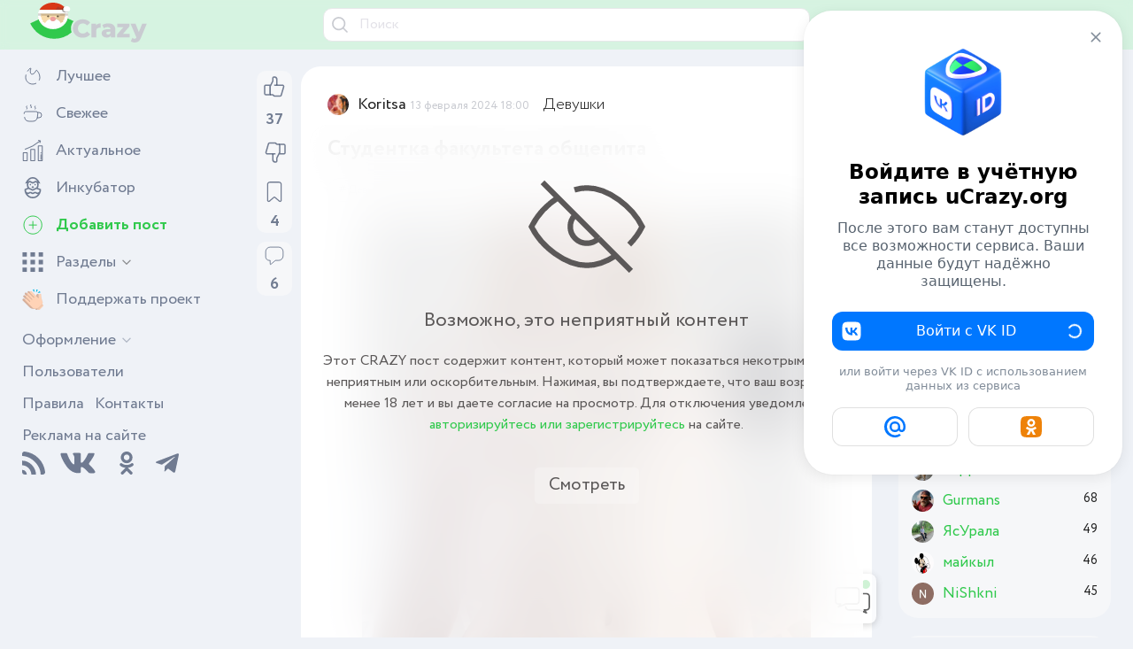

--- FILE ---
content_type: text/html; charset=utf-8
request_url: https://girls.ucrazy.org/1695583051-studentka-fakulteta-obschepita.html?utm_source=related
body_size: 14023
content:
<!DOCTYPE html><html><head><meta http-equiv="X-UA-Compatible" content="IE=edge"><meta name="viewport" content="initial-scale=1.0, width=device-width"><meta name="HandheldFriendly" content="True"><title>Студентка факультета общепита⁠⁠ | girls.uCrazy.org</title><meta name="charset" content="utf-8"><meta name="title" content="Студентка факультета общепита⁠⁠ | girls.uCrazy.org"><meta name="description" content=""><meta name="keywords" content=""><meta name="news_keywords" content="Девушки, 18+, Эротика, Попа, Бедра"><link rel="canonical" href="https://ucrazy.org/girls/1695583051-studentka-fakulteta-obschepita.html"><link rel="alternate" type="application/rss+xml" title="girls.uCrazy.org RSS" href="https://ucrazy.org/rss.xml"><link rel="search" type="application/opensearchdescription+xml" title="girls.uCrazy.org" href="https://ucrazy.org/index.php?do=opensearch"><link rel="preconnect" href="https://ucrazy.org/" fetchpriority="high"><meta property="twitter:title" content="Студентка факультета общепита⁠⁠ | girls.uCrazy.org"><meta property="twitter:description" content=""><meta property="twitter:url" content="https://ucrazy.org/girls/1695583051-studentka-fakulteta-obschepita.html"><meta property="twitter:card" content="summary_large_image"><meta property="twitter:image" content="https://i.ucrazy.org/files/pics/2024.02/photo-17078376945.webp"><meta property="twitter:description" content=""><meta property="og:type" content="article"><meta property="og:site_name" content="girls.uCrazy.org"><meta property="og:title" content="Студентка факультета общепита⁠⁠"><meta property="og:description" content=""><meta property="og:url" content="https://ucrazy.org/girls/1695583051-studentka-fakulteta-obschepita.html"><meta property="og:image" content="https://i.ucrazy.org/files/pics/2024.02/photo-17078376945.webp"><meta property="og:description" content=""><script src="/min/main/?v=c8r5h"></script><script src="/min/?f=files/assets/jsx/jqueryui3.js,files/assets/jsx/uc_engine.js,files/assets/fancybox/fancybox.js&amp;v=c8r5h" defer></script><script type="application/ld+json">{"@context":"https://schema.org","@graph":[{"@type":"Article","@context":"https://schema.org/","publisher":{"@type":"Organization","name":"uCrazy.org","logo":{"@type":"ImageObject","url":"https://i.ucrazy.org/files/assets/favicons/DEFAULT/icon.svg"}},"name":"Студентка факультета общепита⁠⁠","headline":"Студентка факультета общепита⁠⁠","mainEntityOfPage":{"@type":"WebPage","@id":"https://ucrazy.org/girls/1695583051-studentka-fakulteta-obschepita.html"},"datePublished":"2024-02-13T21:00:00+03:00","dateModified":"2024-02-13T11:40:25+03:00","author":{"@type":"Person","name":"Koritsa","url":"https://ucrazy.org/u/Koritsa/"},"image":["https://i.ucrazy.org/files/pics/2024.02/photo-17078376945.webp","https://i.ucrazy.org/files/pics/2024.02/photo-17078376921.webp","https://i.ucrazy.org/files/pics/2024.02/photo-17078376922.webp","https://i.ucrazy.org/files/pics/2024.02/photo-17078376933.webp","https://i.ucrazy.org/files/pics/2024.02/photo-17078376944.webp","https://i.ucrazy.org/files/pics/2024.02/photo-17078376956.webp","https://i.ucrazy.org/files/pics/2024.02/photo-17078376967.webp","https://i.ucrazy.org/files/pics/2024.02/photo-17078376978.webp","https://i.ucrazy.org/files/pics/2024.02/photo-17078376979.webp","https://i.ucrazy.org/files/pics/2024.02/photo-170783769810.webp","https://i.ucrazy.org/files/pics/2024.02/photo-170783769911.webp","https://i.ucrazy.org/files/pics/2024.02/photo-170783769912.webp"],"description":""}]}</script><link href="https://i.ucrazy.org/files/assets/css/main.css?v=c8r5h" rel="stylesheet" type="text/css"><link rel="icon" href="https://i.ucrazy.org/files/assets/favicons/DEFAULT/favicon.ico" sizes="any"><link rel="icon" href="https://i.ucrazy.org/files/assets/favicons/DEFAULT/icon.svg" type="image/svg+xml"><link rel="apple-touch-icon" href="https://i.ucrazy.org/files/assets/favicons/DEFAULT/apple-touch-icon.png"><link rel="manifest" href="https://i.ucrazy.org/files/assets/favicons/DEFAULT/manifest.webmanifest"></head><body class="DEFAULT "><div id="app"><div id="snow" style="display: none;" v-show="isSnow"></div><noindex><div class="mini-chat__button" :class="{'mini-chat__button_active': !isMCh_Active}" data-tooltip="Миничат"><a class="mini-chat__button__link" @click="isMCh_Active = !isMCh_Active"><div class="mini-chat__button__content"><div :class="{'mini-chat__button__badge': MCh_LastID!=MCh_LastReadID}"></div><div class="mini-chat__button__icon"><svg class="icon-chat news__ctrl-icon news__ctrl-icon_minus"><use xlink:href="/files/assets/img/elements.svg?v=c8r5h#chat"></use></svg></div></div></a></div><div class="mini-chat" id="smallchat" :class="{'uc_active': isMCh_Active}" data-lastmessage="2001"><div class="mini-chat__wrap"><div class="mini-chat__inner"><div class="mini-chat__head" @click="isMCh_Active = !isMCh_Active"><div class="mini-chat__head-title">Мини-чат</div><div class="mini-chat__head-ctrl"><svg class="icon-chevron-down mini-chat__head-ctrl-icon"><use xlink:href="/files/assets/img/elements.svg?v=c8r5h#chevron-down"></use></svg></div></div><div class="mini-chat__content"><div class="mini-chat__message" v-for="i in 15" :key="i" v-if="MCh_loading"><div class="ph-item"><div class="ph-col-2"><div class="ph-avatar"></div></div><div><div class="ph-row"><div class="ph-col-2 empty"></div><div class="ph-col-6"></div><div class="ph-col-4 empty"></div><div class="ph-col-2 empty"></div><div class="ph-col-8"></div><div class="ph-col-2 empty"></div><div class="ph-col-2 empty"></div><div class="ph-col-4"></div><div class="ph-col-6 empty"></div></div></div></div></div><div class="mini-chat__message" v-else v-for="message in MCh_messages" :class="{ 'mini-chat__message_my': message.uid == vue_uid }"><div class="mini-chat__message-author-avatar" v-if="message.uid != vue_uid"><img class="mini-chat__message-author-avatar-img" :src="message.avatar"></div><div class="mini-chat__message-content"><a class="mini-chat__message-author" :href="'//ucrazy.org/u/' + message.authorlink">{{message.author}}</a><div class="mini-chat__message-text" v-html="message.text"></div><timeago class="mini-chat__message-date" :datetime="message.timestamp"></timeago></div></div></div><div class="mini-chat__message-area"><textarea class="mini-chat__message-input" placeholder="Здесь был я..." id="smallchatmsg" @keyup.ctrl.enter="doAddSmallChatMessage"></textarea><div class="mini-chat__message-send-box"><a @click="doAddSmallChatMessage"><svg class="icon-send-message mini-chat__message-send-icon"><use xlink:href="/files/assets/img/elements.svg?v=c8r5h#send-message"></use></svg></a></div></div></div></div></div></noindex><header class="header section" :class="{'header__scrolled': ifScroll}"><div class="header__wrap wrap"><div class="header__box"> <div class="header__hamburger" @click="isMenuActive = !isMenuActive"><div class="hamburger hamburger--arrow" :class="{'is-active': isMenuActive}"><div class="hamburger-box"><span class="hamburger-inner"></span></div></div></div><a class="header__logo-box" href="//ucrazy.org/"><svg class="icon-logo header__logo"><use xlink:href="/files/assets/img/elements.svg?v=c8r5h#logo"></use></svg></a></div><div class="header__search-box" :class="{uc_active: isSearchActive}"><form class="header__search" id="q_search" action="//ucrazy.org/s" method="get"><svg class="icon-search header__search-icon"><use xlink:href="/files/assets/img/elements.svg?v=c8r5h#search"></use></svg><input class="header__search-input" @blur="isSearchActive = false" type="text" placeholder="Поиск" id="story" v-model="searchInput" name="q"><span @click="searchInput=''; isSearchActive = true" v-show="searchInput"><svg class="icon-cross header__search-cross"><use xlink:href="/files/assets/img/elements.svg?v=c8r5h#cross"></use></svg></span></form></div><div class="header__box"><div class="header__chat-box" @click="isMCh_Active = !isMCh_Active"><svg class="icon-chat header__chat-box-icon"><use xlink:href="/files/assets/img/elements.svg?v=c8r5h#chat"></use></svg><div :class="{'header__chat-box_badge': MCh_LastID!=MCh_LastReadID}"></div></div><div class="header__mobile-search" @click="isSearchActive = !isSearchActive"><svg class="icon-search header__mobile-search-icon"><use xlink:href="/files/assets/img/elements.svg?v=c8r5h#search"></use></svg></div><div class="header__auth"><div class="login" @click="isAuthModalActive = true"><svg class="icon-login login__icon"><use xlink:href="/files/assets/img/elements.svg?v=c8r5h#login"></use></svg><div class="login__text">Авторизация</div></div><div class="auth-modal" :class="{'auth-modal_active': isAuthModalActive}"><div class="auth-modal__dialog" @click.self="isAuthModalActive = false"><div class="auth-modal__content" @click.self="isAuthModalActive = false"><div class="auth-modal__box"><div class="auth-modal__left"><svg class="icon-logo auth-modal__logo"><use xlink:href="/files/assets/img/elements.svg?v=c8r5h#logo"></use></svg></div><div class="auth-modal__right"><a @click="isAuthModalActive = false"><svg class="icon-cross auth-modal__close-icon"><use xlink:href="/files/assets/img/elements.svg?v=c8r5h#cross"></use></svg></a><form class="auth-modal__form" method="post"><div class="field auth-modal__field"><label class="field__label" for="login_name">Логин или e-mail:</label><input class="field__input" type="text" name="login_name" id="login_name" autocomplete="username"></div><div class="field auth-modal__field"><label class="field__label field__label_password" for="login_password">Пароль:<a class="field__recover-pass" href="https://ucrazy.org/lostpassword">Забыли пароль?</a></label><input class="field__input" type="password" name="login_password" id="login_password" autocomplete="current-password"></div><div class="field auth-modal__field"><input name="login" type="hidden" id="login" value="submit"><button class="btn" type="submit">Авторизоваться</button></div><div class="auth-modal__no-account">Нет профиля?&nbsp;<a class="auth-modal__no-account-link" href="https://ucrazy.org/register">Зарегистрироваться</a></div><div class="auth-modal__or"><span>Или войти с помощью</span></div><div class="auth-modal__social-list"><a class="soc_vk auth-modal__social-link" href="https://id.vk.com/auth?uuid=d647ac1eb8cdd9da0ad4a3037b112430&amp;app_id=51836094&amp;redirect_uri=https%3A%2F%2Fucrazy.org%2Fauth%2Fvk&amp;response_type=silent_token" target="_blank" rel="nofollow"><img class="auth-modal__social-icon" src="https://i.ucrazy.org/files/assets/img/connect-vk.svg"></a><a class="soc_vk auth-modal__social-link" href="https://accounts.google.com/o/oauth2/auth?client_id=568347740951-hsul7u6v8rrtnpfrqnfhrk4l1ktpbfp5.apps.googleusercontent.com&amp;redirect_uri=https%3A%2F%2Fucrazy.org%2Fauth%2Fgoogle&amp;scope=https%3A%2F%2Fwww.googleapis.com%2Fauth%2Fuserinfo.email+https%3A%2F%2Fwww.googleapis.com%2Fauth%2Fuserinfo.profile&amp;state=d647ac1eb8cdd9da0ad4a3037b112430&amp;response_type=code" target="_blank" rel="nofollow"><img class="auth-modal__social-icon" src="https://i.ucrazy.org/files/assets/img/connect-google.svg"></a><a class="soc_vk auth-modal__social-link" href="https://connect.ok.ru/oauth/authorize?client_id=512002254815&amp;redirect_uri=https%3A%2F%2Fucrazy.org%2Fauth%2Fod&amp;scope=VALUABLE_ACCESS%3BGET_EMAIL&amp;state=d647ac1eb8cdd9da0ad4a3037b112430&amp;response_type=code" target="_blank" rel="nofollow"><img class="auth-modal__social-icon" src="https://i.ucrazy.org/files/assets/img/connect-ok.svg"></a><a class="soc_vk auth-modal__social-link" href="https://oauth.yandex.ru/authorize?client_id=c7a1be7a3c8145c59797b68eca1e5d74&amp;redirect_uri=https%3A%2F%2Fucrazy.org%2Fauth%2Fyandex&amp;state=d647ac1eb8cdd9da0ad4a3037b112430&amp;response_type=code" target="_blank" rel="nofollow"><img class="auth-modal__social-icon" src="https://i.ucrazy.org/files/assets/img/connect-yandex.svg"></a><a class="soc_vk auth-modal__social-link" href="https://oauth.mail.ru/login?client_id=e59a7338c501489ea11252326418d1bf&amp;redirect_uri=https%3A%2F%2Fucrazy.org%2Fauth%2Fmailru&amp;scope=userinfo&amp;state=d647ac1eb8cdd9da0ad4a3037b112430&amp;response_type=code" target="_blank" rel="nofollow"><img class="auth-modal__social-icon" src="https://i.ucrazy.org/files/assets/img/connect-mail.svg"></a></div></form></div></div></div></div></div></div></div></div></header><div class="main-layout" :class="{hidden: isMenuActive}"><aside class="nav" :class="{uc_active: isMenuActive}"><div class="nav__content"><nav class="nav__menu"><a class="nav__menu-link" href="//ucrazy.org/top"><div class="nav__menu-link-box"><div class="nav__menu-icon-box"><svg class="icon-hot nav__menu-icon"><use xlink:href="/files/assets/img/elements.svg?v=c8r5h#hot"></use></svg></div><div class="nav__menu-link-text">Лучшее</div></div></a><a class="nav__menu-link" href="//ucrazy.org/new"><div class="nav__menu-link-box"><div class="nav__menu-icon-box"><svg class="icon-new nav__menu-icon nav__menu-icon_new"><use xlink:href="/files/assets/img/elements.svg?v=c8r5h#new"></use></svg></div><div class="nav__menu-link-text">Свежее</div></div></a><a class="nav__menu-link" href="//ucrazy.org/relevant"><div class="nav__menu-link-box"><div class="nav__menu-icon-box"><svg class="icon-relevant nav__menu-icon"><use xlink:href="/files/assets/img/elements.svg?v=c8r5h#relevant"></use></svg></div><div class="nav__menu-link-text">Актуальное</div></div></a><a class="nav__menu-link" href="//ucrazy.org/incubator"><div class="nav__menu-link-box"><div class="nav__menu-icon-box"><svg class="icon-incubator nav__menu-icon"><use xlink:href="/files/assets/img/elements.svg?v=c8r5h#incubator"></use></svg></div><div class="nav__menu-link-text">Инкубатор</div></div></a><a class="nav__menu-link nav__menu-link_active" @click="isAuthModalActive = true" style="cursor: pointer;"><div class="nav__menu-link-box"><div class="nav__menu-icon-box"><svg class="icon-plus nav__menu-icon nav__menu-icon_plus"><use xlink:href="/files/assets/img/elements.svg?v=c8r5h#plus"></use></svg></div><div class="nav__menu-link-text">Добавить пост</div></div></a><div class="nav__menu-link nav__menu-link_toggle" :class="{'nav__menu-link_toggle-active': showSections}" @click="showSections = !showSections"><div class="nav__menu-link-box"><div class="nav__menu-icon-box"><svg class="icon-menu nav__menu-icon"><use xlink:href="/files/assets/img/elements.svg?v=c8r5h#menu"></use></svg></div><div class="nav__menu-link-text">Разделы<svg class="icon-chevron-down nav__theme-icon"><use xlink:href="/files/assets/img/elements.svg?v=c8r5h#chevron-down"></use></svg></div></div><div class="nav__menu-showlist" style="display: none;" v-show="showSections"><div class="nav__menu-list"><a class=" nav__menu-link" href="https://ucrazy.org/games/"><div class="nav__menu-link-box"><div class="nav__menu-link-text">Игры</div></div></a><a class=" nav__menu-link" href="https://ucrazy.org/pictures/"><div class="nav__menu-link-box"><div class="nav__menu-link-text">Фотоприколы</div></div></a><a class=" nav__menu-link" href="https://ucrazy.org/foto/"><div class="nav__menu-link-box"><div class="nav__menu-link-text">Фотоподборки</div></div></a><a class=" nav__menu-link" href="https://ucrazy.org/gif/"><div class="nav__menu-link-box"><div class="nav__menu-link-text">Гифки</div></div></a><a class=" nav__menu-link" href="https://ucrazy.org/video/"><div class="nav__menu-link-box"><div class="nav__menu-link-text">Видео</div></div></a><a class=" nav__menu-link" href="https://ucrazy.org/celebrities/"><div class="nav__menu-link-box"><div class="nav__menu-link-text">Знаменитости</div></div></a><a class=" nav__menu-link" href="https://ucrazy.org/auto/"><div class="nav__menu-link-box"><div class="nav__menu-link-text">Авто / Мото</div></div></a><a class=" nav__menu-link" href="https://ucrazy.org/sport/"><div class="nav__menu-link-box"><div class="nav__menu-link-text">Спорт</div></div></a><a class=" nav__menu-link" href="https://ucrazy.org/interesting/"><div class="nav__menu-link-box"><div class="nav__menu-link-text">Интересное</div></div></a><a class=" nav__menu-link" href="https://ucrazy.org/anekdot/"><div class="nav__menu-link-box"><div class="nav__menu-link-text">Анекдоты и истории</div></div></a><a class=" nav__menu-link" href="https://ucrazy.org/animals/"><div class="nav__menu-link-box"><div class="nav__menu-link-text">Животные</div></div></a><a class=" nav__menu-link" href="https://ucrazy.org/cinema/"><div class="nav__menu-link-box"><div class="nav__menu-link-text">Фильмы и сериалы</div></div></a><a class=" nav__menu-link" href="https://ucrazy.org/other/"><div class="nav__menu-link-box"><div class="nav__menu-link-text">Всячина</div></div></a><a class="nav__menu-link_active nav__menu-link" href="//girls.ucrazy.org/"><div class="nav__menu-link-box"><div class="nav__menu-link-text">Девушки</div></div></a><a class=" nav__menu-link" href="https://ucrazy.org/politics/"><div class="nav__menu-link-box"><div class="nav__menu-link-text">Политика</div></div></a><a class=" nav__menu-link" href="https://ucrazy.org/news/"><div class="nav__menu-link-box"><div class="nav__menu-link-text">Новости сайта</div></div></a></div></div></div><a class="nav__menu-link" href="//ucrazy.org/donate"><div class="nav__menu-link-box"><div class="nav__menu-icon-box"><svg class="icon-donate nav__menu-icon"><use xlink:href="/files/assets/img/elements.svg?v=c8r5h#donate"></use></svg></div><div class="nav__menu-link-text">Поддержать проект</div></div></a></nav><footer class="nav__footer"><div class="nav__footer-link" :class="{'nav__footer-link-active': isEditTheme}" @click="isEditTheme = !isEditTheme">Оформление<svg class="icon-chevron-down nav__theme-icon"><use xlink:href="/files/assets/img/elements.svg?v=c8r5h#chevron-down"></use></svg></div><div class="nav__dark" style="display: none;" v-show="isEditTheme">Тема<div class="custom-select" :class="{uc_active: customSelects.theme}"><div class="custom-select__value" @click="customSelects.theme = !customSelects.theme" v-click-outside="() =&gt; customSelects.theme = false">{{isDarkThemeTitle}}<svg class="icon-chevron-down custom-select__value-icon"><use xlink:href="/files/assets/img/elements.svg?v=c8r5h#chevron-down"></use></svg></div><div class="custom-select__list" v-if="customSelects.theme"><a class="custom-select__link" @click="isAutoDarkTheme=true" :class="{'custom-select__link__active': isAutoDarkTheme}">Системная</a><a class="custom-select__link" @click="isAutoDarkTheme=isDarkTheme=false" :class="{'custom-select__link__active': !isAutoDarkTheme &amp; isDarkTheme==false}">Светлая</a><a class="custom-select__link" @click="isAutoDarkTheme=false; isDarkTheme=true" :class="{'custom-select__link__active': !isAutoDarkTheme &amp; isDarkTheme==true}">Тёмная</a></div></div></div><div class="nav__wide" style="display: none;" v-show="isEditTheme" @click="isWideTheme = !isWideTheme">Широкая лента<div class="nav__wide-checkbox" :class="{uc_active: isWideTheme}"></div></div><div class="nav__wide" style="display: none;" v-show="isEditTheme" @click="isSnow = !isSnow">Снег<div class="nav__wide-checkbox" :class="{uc_active: isSnow}"></div></div><div class="nav__themes" style="display: none;" v-show="isEditTheme"><div class="nav__theme" v-for="theme in themes" :class="theme" @click="changeTheme(theme)" @mouseover="previewTheme(theme)" @mouseleave="changeTheme()"></div></div><a class="nav__footer-link" href="//ucrazy.org/users">Пользователи</a><div class="nav__footer-group"><a class="nav__footer-link" href="//ucrazy.org/rules">Правила</a><a class="nav__footer-link" href="//ucrazy.org/feedback">Контакты</a></div><a class="nav__footer-link" href="//ucrazy.org/adv">Реклама на сайте</a><div class="nav__share-list"><a class="nav__share-link nav__share-link_vk" href="https://rss.ucrazy.org" target="_blank" data-tooltip="RSS поток"><svg class="icon-rss nav__social-icon"><use xlink:href="/files/assets/img/elements.svg?v=c8r5h#rss"></use></svg></a><a class="nav__share-link nav__share-link_vk" href="https://vk.com/ucrazy_org" rel="nofollow noopener" target="_blank" data-tooltip="Сообщество в VK"><svg class="icon-share-vk nav__social-icon nav__social-icon__vk"><use xlink:href="/files/assets/img/elements.svg?v=c8r5h#share-vk"></use></svg></a><a class="nav__share-link nav__share-link_ok" href="https://ok.ru/ucrazyorg" rel="nofollow noopener" target="_blank" data-tooltip="Сообщество в Одноклассниках"><svg class="icon-share-ok nav__social-icon"><use xlink:href="/files/assets/img/elements.svg?v=c8r5h#share-ok"></use></svg></a><a class="nav__share-link nav__share-link_telegram" href="https://t.me/+elLZKcovBGBkZmQy" rel="nofollow noopener" target="_blank" data-tooltip="Наш канал в Telegram"><svg class="icon-share-telegram nav__social-icon"><use xlink:href="/files/assets/img/elements.svg?v=c8r5h#share-telegram"></use></svg></a></div></footer></div></aside><div class="main-layout__overlay" :class="{uc_active: isMenuActive}" @click="isMenuActive = !isMenuActive"></div><div class="main-layout__reverse"><aside class="right-aside"><div class="right-aside__content"><div class="right-aside__content-group"><div class="right-aside__block"><div class="right-aside__online-title">Сейчас онлайн</div><div class="right-aside__online-group"></div> <div class="right-aside__online-group"> <div class="right-aside__online-group-title" @click="online.users = !online.users ">51 пользователь</div> <div class="right-aside__online-group-list" v-if="online.users "><div class="ph-item" v-if="online.users_loading"><div class="ph-col-12"><div class="ph-row"><div class="ph-col-12"></div><div class="ph-col-12"></div></div></div></div><div v-else v-for="user in online.users_data"><a class="right-aside__online-user-link" :title="user.position" :href="'/u/' + user.linkname">{{ user.name }}</a></div></div> </div> <div class="right-aside__online-group"> <div class="right-aside__online-group-title right-aside__online-group-title_guests">797 гостей</div> </div> <div class="right-aside__online-group"> <div class="right-aside__online-all">Всего посетителей 848</div> <div class="right-aside__online-record">Рекорд: 3627 посетителей<br />Установлен 22 янв 2025г. в 18:39</div> </div></div><div class="right-aside__block"><div class="right-aside__topcomm-title">Комментаторы недели</div><a href="https://ucrazy.org/u/Basai" class="right-aside__topcomm-row"><div class="right-aside__topcomm-author"><img class="right-aside__topcomm-icon" src="https://i.ucrazy.org/files/avatars/foto_114257_5396712.webp"><span class="right-aside__topcomm-author_name">Basai</span></div><div class="right-aside__topcomm-count">155</div></a><a href="https://ucrazy.org/u/%D0%95%D0%B2%D0%B3%D0%B5%D0%BD%D0%B8%D0%B9114" class="right-aside__topcomm-row"><div class="right-aside__topcomm-author"><img class="right-aside__topcomm-icon" src="https://i.ucrazy.org/files/avatars/foto_163007_2917202.webp"><span class="right-aside__topcomm-author_name">Евгений114</span></div><div class="right-aside__topcomm-count">145</div></a><a href="https://ucrazy.org/u/Motobot" class="right-aside__topcomm-row"><div class="right-aside__topcomm-author"><img class="right-aside__topcomm-icon" src="https://i.ucrazy.org/files/avatars/foto_114161_5464633.webp"><span class="right-aside__topcomm-author_name">Motobot</span></div><div class="right-aside__topcomm-count">132</div></a><a href="https://ucrazy.org/u/%D0%92%D0%BE%D0%B4%D0%B0%D0%B2%D1%80%D0%BE%D1%82" class="right-aside__topcomm-row"><div class="right-aside__topcomm-author"><img class="right-aside__topcomm-icon" src="https://i.ucrazy.org/files/avatars/foto_928_2838485.webp"><span class="right-aside__topcomm-author_name">Водаврот</span></div><div class="right-aside__topcomm-count">117</div></a><a href="https://ucrazy.org/u/Chuzzle" class="right-aside__topcomm-row"><div class="right-aside__topcomm-author"><img class="right-aside__topcomm-icon" src="https://i.ucrazy.org/files/assets/img/noavatar.png"><span class="right-aside__topcomm-author_name">Chuzzle</span></div><div class="right-aside__topcomm-count">88</div></a><a href="https://ucrazy.org/u/Pepper25" class="right-aside__topcomm-row"><div class="right-aside__topcomm-author"><img class="right-aside__topcomm-icon" src="https://i.ucrazy.org/files/avatars/av_364138.jpg"><span class="right-aside__topcomm-author_name">Pepper25</span></div><div class="right-aside__topcomm-count">83</div></a><a href="https://ucrazy.org/u/Gurmans" class="right-aside__topcomm-row"><div class="right-aside__topcomm-author"><img class="right-aside__topcomm-icon" src="https://i.ucrazy.org/files/avatars/foto_170042_7230753.webp"><span class="right-aside__topcomm-author_name">Gurmans</span></div><div class="right-aside__topcomm-count">68</div></a><a href="https://ucrazy.org/u/%D0%AF%D1%81%D0%A3%D1%80%D0%B0%D0%BB%D0%B0" class="right-aside__topcomm-row"><div class="right-aside__topcomm-author"><img class="right-aside__topcomm-icon" src="https://i.ucrazy.org/files/avatars/foto_183545.webp"><span class="right-aside__topcomm-author_name">ЯсУрала</span></div><div class="right-aside__topcomm-count">49</div></a><a href="https://ucrazy.org/u/%D0%BC%D0%B0%D0%B9%D0%BA%D1%8B%D0%BB" class="right-aside__topcomm-row"><div class="right-aside__topcomm-author"><img class="right-aside__topcomm-icon" src="//ucrazy.org/files/avatars/foto_173310.webp"><span class="right-aside__topcomm-author_name">майкыл</span></div><div class="right-aside__topcomm-count">46</div></a><a href="https://ucrazy.org/u/NiShkni" class="right-aside__topcomm-row"><div class="right-aside__topcomm-author"><img class="right-aside__topcomm-icon" src="https://i.ucrazy.org/files/avatars/foto_195176.webp"><span class="right-aside__topcomm-author_name">NiShkni</span></div><div class="right-aside__topcomm-count">45</div></a></div><div class="right-aside__block"><div class="right-aside__active-title">Смотрите также</div><div><a class="related-news__link" href="https://ucrazy.org/girls/1695575699-studentka.html?utm_source=related" target="_blank"><div class="related-news__link-inner"><img class="related-news__img" src="https://i.ucrazy.org/files/pics/2023.10/1697015670.webp"><div class="related-news__link-title">Студентка⁠⁠</div><div class="related-news__category">Девушки</div></div></a><a class="related-news__link" href="https://ucrazy.org/girls/1695577574-ljubite-li-vy-popy-kak-ljublju-ih-ja.html?utm_source=related" target="_blank"><div class="related-news__link-inner"><img class="related-news__img" src="https://i.ucrazy.org/files/pics/2023.11/photo-16993916311.webp"><div class="related-news__link-title">Любите ли вы попы, как люблю их я?</div><div class="related-news__category">Девушки</div></div></a><a class="related-news__link" href="https://ucrazy.org/girls/1695583085-chastnaja-jerotika-v-bane.html?utm_source=related" target="_blank"><div class="related-news__link-inner"><img class="related-news__img" src="https://i.ucrazy.org/files/pics/2024.02/thumbs/photo-17079119291.webp"><div class="related-news__link-title">Частная эротика в бане</div><div class="related-news__category">Девушки</div></div></a><a class="related-news__link" href="https://ucrazy.org/cinema/1695577024-za-kulisami-fakulteta-unikalnye-momenty-semok-i-interesnye-fakty.html?utm_source=related" target="_blank"><div class="related-news__link-inner"><img class="related-news__img" src="https://i.ucrazy.org/files/pics/2023.10/photo-1698705710.webp"><div class="related-news__link-title">За кулисами 'Факультета': Уникальные</div><div class="related-news__category">Фильмы</div></div></a><a class="related-news__link" href="https://ucrazy.org/interesting/1695610042-sjunga-kak-japonskaja-jerotika-stala-shedevrom-mirovogo-iskusstva.html?utm_source=related" target="_blank"><div class="related-news__link-inner"><img class="related-news__img" src="https://i.ucrazy.org/files/pics/2025.06/thumbs/4e817e865a_1.webp"><div class="related-news__link-title">Сюнга: как японская эротика стала</div><div class="related-news__category">Интересное</div></div></a><a class="related-news__link" href="https://ucrazy.org/other/1402941783-studentka-iz-rossii-umerla-vo-vremya-seksa.html?utm_source=related" target="_blank"><div class="related-news__link-inner"><img class="related-news__img" src="https://i.ucrazy.org/files/pics/2014.06/thumbs/1402941715_ab890d0a7e_large.webp"><div class="related-news__link-title">Студентка из России умерла во время</div><div class="related-news__category">Студентка из России умерла во время секса</div></div></a><a class="related-news__link" href="https://ucrazy.org/video/1441625764-moskovskiy-pop-na-mersedese-v-kieve-poslal.html?utm_source=related" target="_blank"><div class="related-news__link-inner"><img class="related-news__img" src="https://i.ucrazy.org/files/pics/2015.09/thumbs/1441625804_youtu.be-mhyhfvgtebi.webp"><div class="related-news__link-title">Московский поп на мерседесе в Киеве</div><div class="related-news__category">Видео</div></div></a><a class="related-news__link" href="https://ucrazy.org/video/1450715442-zagadochnyy-mi-35ms-popal-na-video-okolo-kremlya.html?utm_source=related" target="_blank"><div class="related-news__link-inner"><img class="related-news__img" src="https://i.ucrazy.org/files/pics/2015.12/1450715408_youtu.be-wentl_oxo8a.webp"><div class="related-news__link-title">Загадочный Ми-35МС попал на видео около</div><div class="related-news__category">Видео</div></div></a><a class="related-news__link" href="https://ucrazy.org/cinema/1695595692-izvestnye-geroi-pop-kultury-v-interpretacii-nejroseti-v-duhe-ezhika-v-tumane.html?utm_source=related" target="_blank"><div class="related-news__link-inner"><img class="related-news__img" src="https://i.ucrazy.org/files/pics/2024.10/photo17300261811.webp"><div class="related-news__link-title">Известные герои поп-культуры в</div><div class="related-news__category">Нейросети</div></div></a><a class="related-news__link" href="https://ucrazy.org/other/1695711928-rejting-postavschikov-oborudovanija-dlja-obschepita-v-rossii.html?utm_source=related" target="_blank"><div class="related-news__link-inner"><img class="related-news__img" src="https://i.ucrazy.org/files/pics/2025.11/rejting-postavschikov-oborudovanija-dlja-obschepita-v-rossii-01.webp"><div class="related-news__link-title">Рейтинг поставщиков оборудования для</div><div class="related-news__category">Общепит</div></div></a><a class="related-news__link" href="https://ucrazy.org/celebrities/1695596582-zvezdnyj-put-cherez-skandaly-zvezdnye-kinoaktrisy-nachavshie-kareru-v-porno-kino-jerotike.html?utm_source=related" target="_blank"><div class="related-news__link-inner"><img class="related-news__img" src="https://i.ucrazy.org/files/pics/2024.11/1731250115.webp"><div class="related-news__link-title">Звёздный путь через скандалы: Звездные</div><div class="related-news__category">Знаменитости</div></div></a><a class="related-news__link" href="https://ucrazy.org/foto/1493794857-zagadochnyy-yaponskiy-fotograf-snimaet-tolko-zhenskie-bedra.html?utm_source=related" target="_blank"><div class="related-news__link-inner"><img class="related-news__img" src="https://i.ucrazy.org/files/pics/2017.05/thumbs/photo14937911340.webp"><div class="related-news__link-title">Загадочный японский фотограф снимает</div><div class="related-news__category">Фотографии</div></div></a><a class="related-news__link" href="https://ucrazy.org/foto/1695592180-studentka-zamutila-s-prepodavatelem-kotoryj-starshe-ee-roditelej.html?utm_source=related" target="_blank"><div class="related-news__link-inner"><img class="related-news__img" src="https://i.ucrazy.org/files/pics/2024.08/photo17236482290.webp"><div class="related-news__link-title">Студентка замутила с преподавателем,</div><div class="related-news__category">Фотографии</div></div></a><a class="related-news__link" href="https://ucrazy.org/girls/1581345216-krasivaya-lyubitelskaya-erotika-i-nyu-foto.html?utm_source=related" target="_blank"><div class="related-news__link-inner"><img class="related-news__img" src="https://i.ucrazy.org/files/pics/2020.02/1581341488_1580856813_1.webp"><div class="related-news__link-title">Красивая любительская Эротика и НЮ Фото</div><div class="related-news__category">Девушки</div></div></a><a class="related-news__link" href="https://ucrazy.org/celebrities/1695576121-iggi-pop-umejuschij-dovodit-publiku-do-beshenstva.html?utm_source=related" target="_blank"><div class="related-news__link-inner"><img class="related-news__img" src="https://i.ucrazy.org/files/assets/favicons/DEFAULT/icon.svg"><div class="related-news__link-title">Игги Поп – умеющий доводить публику до</div><div class="related-news__category">Знаменитости</div></div></a><a class="related-news__link" href="https://ucrazy.org/girls/1695575860-sisjastaja-studentka-grembomu.html?utm_source=related" target="_blank"><div class="related-news__link-inner"><img class="related-news__img" src="https://i.ucrazy.org/files/pics/2023.10/1697212873.webp"><div class="related-news__link-title">Сисястая студентка grembomu⁠⁠</div><div class="related-news__category">Девушки</div></div></a><a class="related-news__link" href="https://ucrazy.org/girls/1695576749-molodenkaja-studentka.html?utm_source=related" target="_blank"><div class="related-news__link-inner"><img class="related-news__img" src="https://i.ucrazy.org/files/pics/2023.10/photo-16983556340.webp"><div class="related-news__link-title">Молоденькая студентка</div><div class="related-news__category">Девушки</div></div></a><a class="related-news__link" href="https://ucrazy.org/girls/1695579334-studentka-pervokursnica.html?utm_source=related" target="_blank"><div class="related-news__link-inner"><img class="related-news__img" src="https://i.ucrazy.org/files/pics/2023.12/photo-17019461071.webp"><div class="related-news__link-title">Студентка - первокурсница⁠⁠</div><div class="related-news__category">Девушки</div></div></a></div></div><div class="right-aside__block"><div class="banner"><a href="https://mihaylov.digital/seo/" target="_blank" rel="noopener external">Раскрутка сайтов</a></div></div></div><button class="btn btn_small right-aside__up-btn" :class="{uc_active: showUpBtn}" @click="scrollToTop()">Вернуться наверх</button></div></aside><div class="main-layout__content"><div class="main-layout__wrapper"><div class="news"><div class="news__comments_button"><a class="news__comments_button__link" href="#comments"><div class="news__comments_button__content"><div class="news__comments_button__badge">6</div><div class="news__comments_button__icon"><svg class="icon-comments news__ctrl-icon news__ctrl-icon_minus"><use xlink:href="/files/assets/img/elements.svg?v=c8r5h#comments"></use></svg></div></div></a></div><div class="news__main"><div class="news__ctrl-box"><div class="news__ctrl-box-content news__ctrl-box-content_sticky"><div class="news__ctrl-group"><div class="news__ctrl-item {rating_up}" @click="doRate('plus', '1695583051', $event);" id="rating_up-1695583051"><svg class="icon-grade-like news__ctrl-icon news__ctrl-icon_plus"><use xlink:href="/files/assets/img/elements.svg?v=c8r5h#grade-like"></use></svg></div><div class="news__ctrl-item"><div class="news__ctrl-count"><span class="ratingtypeplusminus ratingplus" >37</span></div></div><div class="news__ctrl-item {rating_down}" @click="doRate('minus', '1695583051', $event);" id="rating_down-1695583051"><svg class="icon-grade-dislike news__ctrl-icon news__ctrl-icon_minus"><use xlink:href="/files/assets/img/elements.svg?v=c8r5h#grade-dislike"></use></svg></div><a data-id="1695583051" data-event="plus" data-alert="0" onclick="doFavorites(event); return false;" rel="nofollow" href="#"><div class="news__ctrl-item news__desktop"><svg class="icon-favorite news__favorite-icon"><use xlink:href="/files/assets/img/elements.svg?v=c8r5h#favorite"></use></svg></div></a><div class="news__ctrl-item news__desktop"><div class="news__ctrl-count" id="fav-count-id-desk-1695583051">4</div></div></div><div class="news__ctrl-group news__mobile"><a data-id="1695583051" data-event="plus" data-alert="0" onclick="doFavorites(event); return false;" rel="nofollow" href="#"><div class="news__ctrl-item"><svg class="icon-favorite news__favorite-icon"><use xlink:href="/files/assets/img/elements.svg?v=c8r5h#favorite"></use></svg></div></a><div class="news__ctrl-item"><div class="news__ctrl-count" id="fav-count-id-mob-1695583051">4</div></div></div><div class="news__ctrl-group news__desktop"><a id="uc-comm-link" href="#comments"><div class="news__ctrl-item"><svg class="icon-comments news__ctrl-icon news__ctrl-icon__comments"><use xlink:href="/files/assets/img/elements.svg?v=c8r5h#comments"></use></svg></div><div class="news__ctrl-item"><div class="news__ctrl-count" id="fav-count-id-1695583051">6</div></div></a></div></div></div><div class="news__box-content"><div class="news__tech"><div class="news__author" @mouseenter="loadProfilePopup({id})" @focusin="loadProfilePopup({id})"><img class="news__author-photo" src="https://ucrazy.org/files/avatars/foto_125749_1537023.webp"><div class="news__author-name">Koritsa</div><user-profile-popup wrapper-class="news__author-popup" :ref="'UserPopup-' + {id}" username="Koritsa"></user-profile-popup></div><time datetime="2024-02-13T21:00:00+03:00"><a href="https://ucrazy.org/2024/02/13/" ><timeago :datetime="1707847200000"></timeago></a></time><a class="news__category" href="//girls.ucrazy.org/">Девушки</a></div><div class="news__content"><div class="news__adult_overlay" :class="{'news__adult_overlay_hidden': !isAdultOverlayActive}" @click="isAdultOverlayActive = !isAdultOverlayActive"><div class="news__adult_wrapper"><div class="news__adult_title"><svg class="icon-hidden news__adult_icon"><use xlink:href="/files/assets/img/elements.svg?v=c8r5h#hidden"></use></svg><p>Возможно, это неприятный контент</p></div><p class="news__adult_caption">Этот CRAZY пост содержит контент, который может показаться некотрым людям неприятным или оскорбительным. Нажимая, вы подтверждаете, что ваш возраст не менее 18 лет и вы даете согласие на просмотр. Для отключения уведомления <a @click="isAuthModalActive = true; isAdultOverlayActive = !isAdultOverlayActive">авторизируйтесь или зарегистрируйтесь</a>&nbsp;на сайте.</p><p class="news__adult_click">Смотреть</p></div></div><div class="news__content_wrapper" itemprop="articleBody"><h1 class="news__title">Студентка факультета общепита⁠⁠</h1><div class="news__tags"><a href="https://ucrazy.org/tag/%D0%94%D0%B5%D0%B2%D1%83%D1%88%D0%BA%D0%B8/">Девушки</a>, <a href="https://ucrazy.org/tag/18%2B/">18+</a>, <a href="https://ucrazy.org/tag/%D0%AD%D1%80%D0%BE%D1%82%D0%B8%D0%BA%D0%B0/">Эротика</a>, <a href="https://ucrazy.org/tag/%D0%9F%D0%BE%D0%BF%D0%B0/">Попа</a>, <a href="https://ucrazy.org/tag/%D0%91%D0%B5%D0%B4%D1%80%D0%B0/">Бедра</a><span class="news__tags-more"><svg class="icon-dots news__tags-more-icon"><use xlink:href="/files/assets/img/elements.svg?v=c8r5h#dots"></use></svg><div class="news__tags-more-help">все теги</div></span></div><p class="news__descrption"><div style="text-align:center;"><a href="https://i.ucrazy.org/files/pics/2024.02/photo-17078376945.webp" class="highslide" target="_blank"><img src="https://i.ucrazy.org/files/pics/2024.02/thumbs/photo-17078376945.webp" style="aspect-ratio:507/900;" alt="" width="507" height="900"></a></div><div class="banner"><div style="text-align:center;"><component :is="'script'" async src="https://telegram.org/js/telegram-widget.js" data-telegram-post="/ucrazy_org/20567" data-width="400"></component></div></div><div><br><div style="text-align:center;"><a href="https://i.ucrazy.org/files/pics/2024.02/photo-17078376921.webp" class="highslide" target="_blank"><img src="https://i.ucrazy.org/files/pics/2024.02/thumbs/photo-17078376921.webp" style="aspect-ratio:648/900;" alt="" width="648" height="900"></a></div><br><br><div style="text-align:center;"><a href="https://i.ucrazy.org/files/pics/2024.02/photo-17078376922.webp" class="highslide" target="_blank"><img src="https://i.ucrazy.org/files/pics/2024.02/thumbs/photo-17078376922.webp" style="aspect-ratio:674/900;" alt="" width="674" height="900"></a></div><br><br><div style="text-align:center;"><a href="https://i.ucrazy.org/files/pics/2024.02/photo-17078376933.webp" class="highslide" target="_blank"><img src="https://i.ucrazy.org/files/pics/2024.02/thumbs/photo-17078376933.webp" style="aspect-ratio:606/900;" alt="" width="606" height="900"></a></div><br><br><div style="text-align:center;"><a href="https://i.ucrazy.org/files/pics/2024.02/photo-17078376944.webp" class="highslide" target="_blank"><img src="https://i.ucrazy.org/files/pics/2024.02/thumbs/photo-17078376944.webp" style="aspect-ratio:557/900;" alt="" width="557" height="900"></a></div><br><br><div style="text-align:center;"><a href="https://i.ucrazy.org/files/pics/2024.02/photo-17078376956.webp" class="highslide" target="_blank"><img src="https://i.ucrazy.org/files/pics/2024.02/thumbs/photo-17078376956.webp" style="aspect-ratio:666/900;" alt="" width="666" height="900"></a></div><br><br><div style="text-align:center;"><img src="https://i.ucrazy.org/files/pics/2024.02/photo-17078376967.webp" style="aspect-ratio:700/565;" class="highslide" alt="Студентка факультета общепита⁠⁠" width="700" height="565"></div><br><br><div style="text-align:center;"><a href="https://i.ucrazy.org/files/pics/2024.02/photo-17078376978.webp" class="highslide" target="_blank"><img src="https://i.ucrazy.org/files/pics/2024.02/thumbs/photo-17078376978.webp" style="aspect-ratio:698/900;" alt="" width="698" height="900"></a></div><br><br><div style="text-align:center;"><a href="https://i.ucrazy.org/files/pics/2024.02/photo-17078376979.webp" class="highslide" target="_blank"><img src="https://i.ucrazy.org/files/pics/2024.02/thumbs/photo-17078376979.webp" style="aspect-ratio:636/900;" alt="" width="636" height="900"></a></div><br><br><div style="text-align:center;"><img src="https://i.ucrazy.org/files/pics/2024.02/photo-170783769810.webp" style="aspect-ratio:700/580;" class="highslide" alt="" width="700" height="580"><div class="banner"><div caramel-id="01j78m1ntc179xznrn6xxc4a8j"></div></div></div><br><br><div style="text-align:center;"><a href="https://i.ucrazy.org/files/pics/2024.02/photo-170783769911.webp" class="highslide" target="_blank"><img src="https://i.ucrazy.org/files/pics/2024.02/thumbs/photo-170783769911.webp" style="aspect-ratio:680/900;" alt="" width="680" height="900"></a></div><br><br><div style="text-align:center;"><a href="https://i.ucrazy.org/files/pics/2024.02/photo-170783769912.webp" class="highslide" target="_blank"><img src="https://i.ucrazy.org/files/pics/2024.02/thumbs/photo-170783769912.webp" style="aspect-ratio:651/900;" alt="" width="651" height="900"></a></div></div></p></div></div></div></div><div class="news__footer"><div class="news__footer-group"><div class="news__footer-item" data-tooltip="Просмотры"><svg class="icon-eye news__footer-icon news__footer-icon_views"><use xlink:href="/files/assets/img/elements.svg?v=c8r5h#eye"></use></svg><div class="news__footer-item-counter">16,5 тыс</div></div><div class="news__footer-item news__mobile" data-tooltip="Комментарии"><a id="uc-comm-link" href="#comments"><svg class="icon-comments news__footer-icon news__footer-icon_comments"><use xlink:href="/files/assets/img/elements.svg?v=c8r5h#comments"></use></svg><div class="news__footer-item-counter">6</div></a></div><div class="news__share-list"><span class="news__share-link news__share-link" href="" data-link="https://ucrazy.org/girls/1695583051-studentka-fakulteta-obschepita.html" data-title="Студентка факультета общепита⁠⁠" rel="nofollow noopener" target="_blank" data-tooltip="Поделиться постом"><svg class="icon-share news__share-menu"><use xlink:href="/files/assets/img/elements.svg?v=c8r5h#share"></use></svg></span></div></div><div class="news__footer-group"><div class="news__footer-item" data-tooltip1="Редактировать пост"></div><div class="news__footer-item" data-tooltip1="Версия для печати"><a href="https://ucrazy.org/girls/print:page,1,1695583051-studentka-fakulteta-obschepita.html" rel="nofollow"><svg class="icon-print news__footer-icon news__footer-icon_edit"><use xlink:href="/files/assets/img/elements.svg?v=c8r5h#print"></use></svg></a></div></div></div><a class="btn__donate" href="https://t.me/+elLZKcovBGBkZmQy"><svg class="icon-share-telegram btn__donate__icon"><use xlink:href="/files/assets/img/elements.svg?v=c8r5h#share-telegram"></use></svg> @uCrazy_org</a></div><div class="main-layout__info" id="comments"><div class="comments"><div class="comments__title">Комментарии<span class="comments__count">6</span></div><div class="comments__list" :key="lastCommentID"><form method="post" name="dlemasscomments" id="dlemasscomments"><div id="uc-comments-list"><div id="comment"></div><ol class="comments-tree-list"><li id="comments-tree-item-4027706" class="comments-tree-item" ><div id='comment-id-4027706'><div class="comments__comment " id="1"><div class="comments__comment-inner"><div class="comments__comment-head"><div class="comments__comment-author"><img class="comments__comment-author-avatar {vip_avatar}" src="https://ucrazy.org/files/avatars/av_1242780.gif" onclick="location.href = '//ucrazy.org/u/redkliff/'"><div class="comments__comment-author-name" onclick="location.href = '//ucrazy.org/u/redkliff/'">redkliff</div><div class="comments__comment-author__author-popup"><div class="profile-popup"><div class="profile-popup__banner"><a href="//ucrazy.org/u/redkliff"><img class="profile-popup__avatar" src="https://ucrazy.org/files/avatars/av_1242780.gif"><div class="profile-popup__login">Андрей @redkliff</div></a></div><div class="profile-popup__content"><div class="profile-popup__left"><div class="profile-popup__reg-date">На uCrazy 14 лет 5 месяцев</div></div><div class="profile-popup__right"><button class="profile-popup__subscribe" data-pm="124278">Отправить ЛС</button></div><div class="profile-popup__footer"><div class="profile-popup__item"><div class="profile-popup__item-value">60.1497</div><div class="profile-popup__item-title">карма</div></div><div class="profile-popup__item"><div class="profile-popup__item-value">0</div><div class="profile-popup__item-title">публикаций</div></div><div class="profile-popup__item"><div class="profile-popup__item-value">135</div><div class="profile-popup__item-title">комментариев</div></div><div class="profile-popup__item"><div class="profile-popup__item-value">26 минут назад</div><div class="profile-popup__item-title">Последнее посещение</div></div></div></div></div></div></div><div class="comments__comment-date"><time datetime="2024-02-13T21:22:44+03:00"><timeago :datetime="1707848564000"></timeago></time></div><div class="comments__comment-title"></div><div class="comments__comment-menu"><div class="comments__comment-menu__value"><svg class="icon-dots comments__comment-edit-icon"><use xlink:href="/files/assets/img/elements.svg?v=c8r5h#dots"></use></svg></div><div class="comments__comment-menu__list"><div class="comments__comment-menu__link" data-commlink="#1" @click="copyCommLink">Копировать ссылку</div><a href="javascript:AddComplaint('4027706', 'comments')"><div class="comments__comment-menu__link">Пожаловаться</div></a></div></div></div><div class="comments__comment-message"><div id='comm-id-4027706'>На 3м курсе пусть фотки делает, это пока суповой набор.</div><div class="comments__comment-footer"><div class="comments__comment-like"><span @click="doCommentsRate('plus', '4027706', $event);" id="comment_rating_plus-4027706"><svg class="icon-grade-like comments__comment-like-icon "><use xlink:href="/files/assets/img/elements.svg?v=c8r5h#grade-like"></use></svg></span><div class="comments__comment-like-count"><span data-comments-ratig-layer-id="4027706"><span class="ratingtypeplusminus ratingplus" >+6</span></span></div></div><div class="comments__comment-dislike"><span @click="doCommentsRate('minus', '4027706', $event);" id="comment_rating_minus-4027706"><svg class="icon-grade-dislike comments__comment-dislike-icon "><use xlink:href="/files/assets/img/elements.svg?v=c8r5h#grade-dislike"></use></svg></span></div><a @click="isAuthModalActive = true">Ответить</a></div></div></div></div></div></li><li id="comments-tree-item-4027735" class="comments-tree-item" ><div id='comment-id-4027735'><div class="comments__comment " id="2"><div class="comments__comment-inner"><div class="comments__comment-head"><div class="comments__comment-author"><img class="comments__comment-author-avatar {vip_avatar}" src="https://ucrazy.org/files/avatars/foto_171857.webp" onclick="location.href = '//ucrazy.org/u/Bujhm+Hjpty/'"><div class="comments__comment-author-name" onclick="location.href = '//ucrazy.org/u/Bujhm+Hjpty/'">Bujhm Hjpty</div><div class="comments__comment-author__author-popup"><div class="profile-popup"><div class="profile-popup__banner"><a href="//ucrazy.org/u/Bujhm+Hjpty"><img class="profile-popup__avatar" src="https://ucrazy.org/files/avatars/foto_171857.webp"><div class="profile-popup__login">Bujhm Hjpty @Bujhm Hjpty</div></a></div><div class="profile-popup__content"><div class="profile-popup__left"><div class="profile-popup__reg-date">На uCrazy 1 год 11 месяцев</div></div><div class="profile-popup__right"><button class="profile-popup__subscribe" data-pm="171857">Отправить ЛС</button></div><div class="profile-popup__footer"><div class="profile-popup__item"><div class="profile-popup__item-value">3.55</div><div class="profile-popup__item-title">карма</div></div><div class="profile-popup__item"><div class="profile-popup__item-value">0</div><div class="profile-popup__item-title">публикаций</div></div><div class="profile-popup__item"><div class="profile-popup__item-value">72</div><div class="profile-popup__item-title">комментариев</div></div><div class="profile-popup__item"><div class="profile-popup__item-value">Во вторник в 09:20</div><div class="profile-popup__item-title">Последнее посещение</div></div></div></div></div></div></div><div class="comments__comment-date"><time datetime="2024-02-14T13:26:01+03:00"><timeago :datetime="1707906361000"></timeago></time></div><div class="comments__comment-title"></div><div class="comments__comment-menu"><div class="comments__comment-menu__value"><svg class="icon-dots comments__comment-edit-icon"><use xlink:href="/files/assets/img/elements.svg?v=c8r5h#dots"></use></svg></div><div class="comments__comment-menu__list"><div class="comments__comment-menu__link" data-commlink="#2" @click="copyCommLink">Копировать ссылку</div><a href="javascript:AddComplaint('4027735', 'comments')"><div class="comments__comment-menu__link">Пожаловаться</div></a></div></div></div><div class="comments__comment-message"><div id='comm-id-4027735'>ВИДИМО ЕЩЁ ПЕРВЫЙ КУРС...)))</div><div class="comments__comment-footer"><div class="comments__comment-like"><span @click="doCommentsRate('plus', '4027735', $event);" id="comment_rating_plus-4027735"><svg class="icon-grade-like comments__comment-like-icon "><use xlink:href="/files/assets/img/elements.svg?v=c8r5h#grade-like"></use></svg></span><div class="comments__comment-like-count"><span data-comments-ratig-layer-id="4027735"><span class="ratingtypeplusminus ratingplus" >+4</span></span></div></div><div class="comments__comment-dislike"><span @click="doCommentsRate('minus', '4027735', $event);" id="comment_rating_minus-4027735"><svg class="icon-grade-dislike comments__comment-dislike-icon "><use xlink:href="/files/assets/img/elements.svg?v=c8r5h#grade-dislike"></use></svg></span></div><a @click="isAuthModalActive = true">Ответить</a></div></div></div></div></div></li><li id="comments-tree-item-4027741" class="comments-tree-item" ><div id='comment-id-4027741'><div class="comments__comment " id="3"><div class="comments__comment-inner"><div class="comments__comment-head"><div class="comments__comment-author"><img class="comments__comment-author-avatar comments__comment-author-avatar-vip" src="https://ucrazy.org/files/avatars/foto_114161_5464633.webp" onclick="location.href = '//ucrazy.org/u/Motobot/'"><div class="comments__comment-author-name" onclick="location.href = '//ucrazy.org/u/Motobot/'">Motobot</div><div class="comments__comment-author__author-popup"><div class="profile-popup"><div class="profile-popup__banner"><a href="//ucrazy.org/u/Motobot"><img class="profile-popup__avatar" src="https://ucrazy.org/files/avatars/foto_114161_5464633.webp"><div class="profile-popup__login"> @Motobot</div></a></div><div class="profile-popup__content"><div class="profile-popup__left"><div class="profile-popup__reg-date">На uCrazy 15 лет 2 месяца</div></div><div class="profile-popup__right"><button class="profile-popup__subscribe" data-pm="114161">Отправить ЛС</button></div><div class="profile-popup__footer"><div class="profile-popup__item"><div class="profile-popup__item-value">871.604</div><div class="profile-popup__item-title">карма</div></div><div class="profile-popup__item"><div class="profile-popup__item-value">0</div><div class="profile-popup__item-title">публикаций</div></div><div class="profile-popup__item"><div class="profile-popup__item-value">6 072</div><div class="profile-popup__item-title">комментариев</div></div><div class="profile-popup__item"><div class="profile-popup__item-value">2 часа назад</div><div class="profile-popup__item-title">Последнее посещение</div></div></div></div></div></div></div><div class="comments__comment-date"><time datetime="2024-02-14T16:05:45+03:00"><timeago :datetime="1707915945000"></timeago></time></div><div class="comments__comment-title"></div><div class="comments__comment-menu"><div class="comments__comment-menu__value"><svg class="icon-dots comments__comment-edit-icon"><use xlink:href="/files/assets/img/elements.svg?v=c8r5h#dots"></use></svg></div><div class="comments__comment-menu__list"><div class="comments__comment-menu__link" data-commlink="#3" @click="copyCommLink">Копировать ссылку</div><a href="javascript:AddComplaint('4027741', 'comments')"><div class="comments__comment-menu__link">Пожаловаться</div></a></div></div></div><div class="comments__comment-message"><div id='comm-id-4027741'>Подкормить маленько и самое то будет)))!</div><div class="comments__comment-footer"><div class="comments__comment-like"><span @click="doCommentsRate('plus', '4027741', $event);" id="comment_rating_plus-4027741"><svg class="icon-grade-like comments__comment-like-icon "><use xlink:href="/files/assets/img/elements.svg?v=c8r5h#grade-like"></use></svg></span><div class="comments__comment-like-count"><span data-comments-ratig-layer-id="4027741"><span class="ratingtypeplusminus ratingminus" >-1</span></span></div></div><div class="comments__comment-dislike"><span @click="doCommentsRate('minus', '4027741', $event);" id="comment_rating_minus-4027741"><svg class="icon-grade-dislike comments__comment-dislike-icon "><use xlink:href="/files/assets/img/elements.svg?v=c8r5h#grade-dislike"></use></svg></span></div><a @click="isAuthModalActive = true">Ответить</a></div></div></div></div></div></li><li id="comments-tree-item-4027780" class="comments-tree-item" ><div id='comment-id-4027780'><div class="comments__comment " id="4"><div class="comments__comment-inner"><div class="comments__comment-head"><div class="comments__comment-author"><img class="comments__comment-author-avatar comments__comment-author-avatar-vip" src="https://ucrazy.org/files/avatars/foto_94697_9910338.webp" onclick="location.href = '//ucrazy.org/u/_pogrem_/'"><div class="comments__comment-author-name" onclick="location.href = '//ucrazy.org/u/_pogrem_/'">_pogrem_</div><div class="comments__comment-author__author-popup"><div class="profile-popup"><div class="profile-popup__banner"><a href="//ucrazy.org/u/_pogrem_"><img class="profile-popup__avatar" src="https://ucrazy.org/files/avatars/foto_94697_9910338.webp"><div class="profile-popup__login"> @_pogrem_</div></a></div><div class="profile-popup__content"><div class="profile-popup__left"><div class="profile-popup__reg-date">На uCrazy 16 лет 3 месяца</div></div><div class="profile-popup__right"><button class="profile-popup__subscribe" data-pm="94697">Отправить ЛС</button></div><div class="profile-popup__footer"><div class="profile-popup__item"><div class="profile-popup__item-value">59k</div><div class="profile-popup__item-title">карма</div></div><div class="profile-popup__item"><div class="profile-popup__item-value">4 214</div><div class="profile-popup__item-title">публикаций</div></div><div class="profile-popup__item"><div class="profile-popup__item-value">7 436</div><div class="profile-popup__item-title">комментариев</div></div><div class="profile-popup__item"><div class="profile-popup__item-value">9 октября 2024, 22:22</div><div class="profile-popup__item-title">Последнее посещение</div></div></div></div></div></div></div><div class="comments__comment-date"><time datetime="2024-02-15T11:06:02+03:00"><timeago :datetime="1707984362000"></timeago></time></div><div class="comments__comment-title"></div><div class="comments__comment-menu"><div class="comments__comment-menu__value"><svg class="icon-dots comments__comment-edit-icon"><use xlink:href="/files/assets/img/elements.svg?v=c8r5h#dots"></use></svg></div><div class="comments__comment-menu__list"><div class="comments__comment-menu__link" data-commlink="#4" @click="copyCommLink">Копировать ссылку</div><a href="javascript:AddComplaint('4027780', 'comments')"><div class="comments__comment-menu__link">Пожаловаться</div></a></div></div></div><div class="comments__comment-message"><div id='comm-id-4027780'>Топ 👍🏻</div><div class="comments__comment-footer"><div class="comments__comment-like"><span @click="doCommentsRate('plus', '4027780', $event);" id="comment_rating_plus-4027780"><svg class="icon-grade-like comments__comment-like-icon "><use xlink:href="/files/assets/img/elements.svg?v=c8r5h#grade-like"></use></svg></span><div class="comments__comment-like-count"><span data-comments-ratig-layer-id="4027780"><span class="ratingtypeplusminus ratingzero" >0</span></span></div></div><div class="comments__comment-dislike"><span @click="doCommentsRate('minus', '4027780', $event);" id="comment_rating_minus-4027780"><svg class="icon-grade-dislike comments__comment-dislike-icon "><use xlink:href="/files/assets/img/elements.svg?v=c8r5h#grade-dislike"></use></svg></span></div><a @click="isAuthModalActive = true">Ответить</a></div></div></div></div></div></li><li id="comments-tree-item-4027845" class="comments-tree-item" ><div id='comment-id-4027845'><div class="comments__comment " id="5"><div class="comments__comment-inner"><div class="comments__comment-head"><div class="comments__comment-author"><img class="comments__comment-author-avatar {vip_avatar}" src="https://ucrazy.org/files/avatars/foto_172784.webp" onclick="location.href = '//ucrazy.org/u/%D0%9C%D0%B8%D1%85%D0%B0%D0%B8%D0%BB+%D0%9C%D0%B8%D1%85%D0%B0%D0%B8%D0%BB/'"><div class="comments__comment-author-name" onclick="location.href = '//ucrazy.org/u/%D0%9C%D0%B8%D1%85%D0%B0%D0%B8%D0%BB+%D0%9C%D0%B8%D1%85%D0%B0%D0%B8%D0%BB/'">Михаил Михаил</div><div class="comments__comment-author__author-popup"><div class="profile-popup"><div class="profile-popup__banner"><a href="//ucrazy.org/u/%D0%9C%D0%B8%D1%85%D0%B0%D0%B8%D0%BB+%D0%9C%D0%B8%D1%85%D0%B0%D0%B8%D0%BB"><img class="profile-popup__avatar" src="https://ucrazy.org/files/avatars/foto_172784.webp"><div class="profile-popup__login">Михаил Михаил @Михаил Михаил</div></a></div><div class="profile-popup__content"><div class="profile-popup__left"><div class="profile-popup__reg-date">На uCrazy 1 год 10 месяцев</div></div><div class="profile-popup__right"><button class="profile-popup__subscribe" data-pm="172784">Отправить ЛС</button></div><div class="profile-popup__footer"><div class="profile-popup__item"><div class="profile-popup__item-value">0.25</div><div class="profile-popup__item-title">карма</div></div><div class="profile-popup__item"><div class="profile-popup__item-value">0</div><div class="profile-popup__item-title">публикаций</div></div><div class="profile-popup__item"><div class="profile-popup__item-value">9</div><div class="profile-popup__item-title">комментариев</div></div><div class="profile-popup__item"><div class="profile-popup__item-value">16 февраля 2024, 11:54</div><div class="profile-popup__item-title">Последнее посещение</div></div></div></div></div></div></div><div class="comments__comment-date"><time datetime="2024-02-16T07:27:14+03:00"><timeago :datetime="1708057634000"></timeago></time></div><div class="comments__comment-title"></div><div class="comments__comment-menu"><div class="comments__comment-menu__value"><svg class="icon-dots comments__comment-edit-icon"><use xlink:href="/files/assets/img/elements.svg?v=c8r5h#dots"></use></svg></div><div class="comments__comment-menu__list"><div class="comments__comment-menu__link" data-commlink="#5" @click="copyCommLink">Копировать ссылку</div><a href="javascript:AddComplaint('4027845', 'comments')"><div class="comments__comment-menu__link">Пожаловаться</div></a></div></div></div><div class="comments__comment-message"><div id='comm-id-4027845'>кожа да кости</div><div class="comments__comment-footer"><div class="comments__comment-like"><span @click="doCommentsRate('plus', '4027845', $event);" id="comment_rating_plus-4027845"><svg class="icon-grade-like comments__comment-like-icon "><use xlink:href="/files/assets/img/elements.svg?v=c8r5h#grade-like"></use></svg></span><div class="comments__comment-like-count"><span data-comments-ratig-layer-id="4027845"><span class="ratingtypeplusminus ratingminus" >-1</span></span></div></div><div class="comments__comment-dislike"><span @click="doCommentsRate('minus', '4027845', $event);" id="comment_rating_minus-4027845"><svg class="icon-grade-dislike comments__comment-dislike-icon "><use xlink:href="/files/assets/img/elements.svg?v=c8r5h#grade-dislike"></use></svg></span></div><a @click="isAuthModalActive = true">Ответить</a></div></div></div></div></div></li><li id="comments-tree-item-4027938" class="comments-tree-item" ><div id='comment-id-4027938'><div class="comments__comment " id="6"><div class="comments__comment-inner"><div class="comments__comment-head"><div class="comments__comment-author"><img class="comments__comment-author-avatar comments__comment-author-avatar-vip" src="https://i.ucrazy.org/files/assets/img/noavatar.png" onclick="location.href = '//ucrazy.org/u/Chuzzle/'"><div class="comments__comment-author-name" onclick="location.href = '//ucrazy.org/u/Chuzzle/'">Chuzzle</div><div class="comments__comment-author__author-popup"><div class="profile-popup"><div class="profile-popup__banner"><a href="//ucrazy.org/u/Chuzzle"><img class="profile-popup__avatar" src="https://i.ucrazy.org/files/assets/img/noavatar.png"><div class="profile-popup__login"> @Chuzzle</div></a></div><div class="profile-popup__content"><div class="profile-popup__left"><div class="profile-popup__reg-date">На uCrazy 15 лет 11 месяцев</div></div><div class="profile-popup__right"><button class="profile-popup__subscribe" data-pm="101438">Отправить ЛС</button></div><div class="profile-popup__footer"><div class="profile-popup__item"><div class="profile-popup__item-value">375.902</div><div class="profile-popup__item-title">карма</div></div><div class="profile-popup__item"><div class="profile-popup__item-value">0</div><div class="profile-popup__item-title">публикаций</div></div><div class="profile-popup__item"><div class="profile-popup__item-value">5 587</div><div class="profile-popup__item-title">комментариев</div></div><div class="profile-popup__item"><div class="profile-popup__item-value">6 часов назад</div><div class="profile-popup__item-title">Последнее посещение</div></div></div></div></div></div></div><div class="comments__comment-date"><time datetime="2024-02-17T15:19:57+03:00"><timeago :datetime="1708172397000"></timeago></time></div><div class="comments__comment-title"></div><div class="comments__comment-menu"><div class="comments__comment-menu__value"><svg class="icon-dots comments__comment-edit-icon"><use xlink:href="/files/assets/img/elements.svg?v=c8r5h#dots"></use></svg></div><div class="comments__comment-menu__list"><div class="comments__comment-menu__link" data-commlink="#6" @click="copyCommLink">Копировать ссылку</div><a href="javascript:AddComplaint('4027938', 'comments')"><div class="comments__comment-menu__link">Пожаловаться</div></a></div></div></div><div class="comments__comment-message"><div id='comm-id-4027938'>Гиперсексуальная стройняшка!</div><div class="comments__comment-footer"><div class="comments__comment-like"><span @click="doCommentsRate('plus', '4027938', $event);" id="comment_rating_plus-4027938"><svg class="icon-grade-like comments__comment-like-icon "><use xlink:href="/files/assets/img/elements.svg?v=c8r5h#grade-like"></use></svg></span><div class="comments__comment-like-count"><span data-comments-ratig-layer-id="4027938"><span class="ratingtypeplusminus ratingzero" >0</span></span></div></div><div class="comments__comment-dislike"><span @click="doCommentsRate('minus', '4027938', $event);" id="comment_rating_minus-4027938"><svg class="icon-grade-dislike comments__comment-dislike-icon "><use xlink:href="/files/assets/img/elements.svg?v=c8r5h#grade-dislike"></use></svg></span></div><a @click="isAuthModalActive = true">Ответить</a></div></div></div></div></div></li></ol><div id="uc-ajax-comments"></div></div></form></div></div></div><div class="main-layout__info"><div class="add-comments" id="addcomment"><div class="add-comments__content"><div class="add-comments__editor"><div class="add-comments__hint" @click.stop="toggleCommentsHint($event)"><svg class="icon-question add-comments__hint-icon"><use xlink:href="/files/assets/img/elements.svg?v=c8r5h#question"></use></svg><div class="add-comments__hint-bubble">Поддерживаются прямые ссылки на изображения, а также ссылки на youtube, rutube, vk video, giphy, coub, tenor, t.me и т.д.</div></div><textarea name="comments" id="comments" ref="textarea" placeholder="Ваш комментарий..." @input="ta_resize($event)" @click="isAuthModalActive = true"></textarea></div><div class="add-comments__footer"><button class="btn add-comments__btn" type="button" title="Отправить комментарий" @click="isAuthModalActive = true">Отправить комментарий</button></div></div></div></div><div class="main-layout__info"><div class="related-news"><div class="related-news__title">Смотрите также</div><div class="related-news__list"></div></div></div></div></div></div></div><div class="chat-modal" :class="{'chat-modal_active': PM_Active}"><div class="chat-modal__dialog" @click.self="PM_Active = false"><div class="chat-modal__content" @click.self="PM_Active = false"><div class="chat-modal__box"><div class="chat-modal__inner"><div class="chat-modal__head"><img class="chat-modal__author-avatar" :src="PM_data.avatar"><p>{{PM_data.author}}</p><a @click="PM_Active = false"><svg class="icon-cross chat-modal__head-cross"><use xlink:href="/files/assets/img/elements.svg?v=c8r5h#cross"></use></svg></a></div><div class="chat-modal__messages" @scroll="onChatScroll"><div class="chat-modal__message" v-for="i in 5" :key="i" v-if="PM_loading"><div class="ph-item"><div class="ph-col-2"><div class="ph-avatar"></div></div><div><div class="ph-row"><div class="ph-col-8 big"></div><div class="ph-col-4 empty"></div><div class="ph-col-10 big"></div><div class="ph-col-2 empty"></div><div class="ph-col-6 big"></div><div class="ph-col-6 empty"></div></div></div></div></div><div class="chat-modal__message" v-else v-for="message in PM_data.messages" :class="{ 'chat-modal__message_my': message.uid == vue_uid }" :id="'pm-' + message.id"><div class="chat-modal__message-content"><a class="chat-modal__message-author" :href="'//ucrazy.org/u/' + message.author">{{message.author}}</a><div class="chat-modal__message-text" v-html="message.text"></div><timeago class="chat-modal__message-date" :datetime="message.timestamp"></timeago></div></div></div><div class="chat-modal__reply"><textarea class="field__input field__input_textarea" placeholder="Куда деваются шарики улетевшие в небо..." id="PMmsg" @keyup.ctrl.enter="doAddPM"></textarea><button class="chat-modal__send-btn"><a @click="doAddPM"><svg class="icon-send-message chat-modal__send-icon"><use xlink:href="/files/assets/img/elements.svg?v=c8r5h#send-message"></use></svg></a></button></div></div></div></div></div></div><div class="crazy_alert" :class="{crazy_alert__active: alertStatus}"><div class="crazy_alert__container" :class="'crazy_alert__container_' + alertType"><div class="alert-color-bar"></div><div class="alert-icon"><div class="alert-icon-box"><svg :class="'alert-' +alertType"><use :xlink:href="'/files/assets/img/elements.svg#alert-'+ alertType"></use></svg></div></div><div class="alert-content"><h5 class="crazy_alert__head">{{alertHeader}}</h5><p class="crazy_alert__message" v-html="alertMessage"></p></div><div class="alert-close"><a class="alert-close__button" @click="closeAlert"><svg class="icon-cross "><use xlink:href="/files/assets/img/elements.svg?v=c8r5h#cross"></use></svg></a></div></div></div></div><script>var uc_login_hash = '962ae2c60ebdf9e6fa87e0f5c9a0c90e862f0be1'; var uc_group = 5; var uc_uid = 0; var uc_wysiwyg = '0'; var quick_wysiwyg = ''; var uc_min_search = '4'; var uc_tree_comm = '1'; var uc_captcha_type = '4'; var UCGalleryMode = 1; var UCLazyMode = 0; var allow_uc_delete_news = false; var uc_search_delay = false; var uc_search_value = ''; jQuery(function($){ FastSearch(); });</script><script src="https://i.ucrazy.org/files/assets/js/ucrazy_app.js?v=c8r5h"></script><script>function continueWithNextIdp(notification) {	let last_time = localStorage.getItem('onetapIDtime'); let now_time = Date.now(); if ((notification.isNotDisplayed() || notification.isSkippedMoment()) && ( now_time - last_time > 43200000 )) {	if (navigator.userAgent.search(/YaBrowser/) > 0){	var script = document.createElement('script'); script.src = "https://yastatic.net/s3/passport-sdk/autofill/v1/sdk-suggest-with-polyfills-latest.js"; document.head.appendChild(script); script.onload = function() {	YaAuthSuggest.init(	{ client_id: 'c7a1be7a3c8145c59797b68eca1e5d74', response_type: 'code', state: 'd647ac1eb8cdd9da0ad4a3037b112430', redirect_uri: 'https://ucrazy.org/auth/yandex'	},	'https://ucrazy.org')	.then(function(result) {	return result.handler()	}); }; }	else {	var script = document.createElement('script'); script.src = "https://unpkg.com/@vkid/sdk@<3.0.0/dist-sdk/umd/index.js"; document.head.appendChild(script); script.onload = function() {	const VKID = window.VKIDSDK; VKID.Config.init({	app: 51836094,	redirectUrl: 'https://ucrazy.org/auth/vkid',	state: 'd647ac1eb8cdd9da0ad4a3037b112430',	codeChallenge: 'HiE6cfuXCB9D6W9RnLpsh2_h-0yhUvt01AE4q6CI6JI',	scope: 'email',	}); const floatingOneTap = new VKID.FloatingOneTap(); floatingOneTap.render({	contentId: 1,	appName: 'uCrazy.org',	oauthList: [	'mail_ru',	'ok_ru'	],	scope: 'email',	}); }; }	localStorage.setItem('onetapIDtime', now_time); }
}</script><div id="g_id_onload" data-client_id="568347740951-hsul7u6v8rrtnpfrqnfhrk4l1ktpbfp5.apps.googleusercontent.com" data-login_uri="https://ucrazy.org/auth/google" data-auto_select="false" data-itp_support="true" data-cancel_on_tap_outside="false" data-moment_callback="continueWithNextIdp"></div><script src="https://accounts.google.com/gsi/client"></script><script type="text/javascript" > (function(m,e,t,r,i,k,a){m[i]=m[i]||function(){(m[i].a=m[i].a||[]).push(arguments)}; m[i].l=1*new Date(); for (var j = 0; j < document.scripts.length; j++) {if (document.scripts[j].src === r) { return; }} k=e.createElement(t),a=e.getElementsByTagName(t)[0],k.async=1,k.src=r,a.parentNode.insertBefore(k,a)}) (window, document, "script", "https://mc.yandex.ru/metrika/tag.js", "ym"); ym(17551291, "init", {	clickmap:true,	trackLinks:true,	accurateTrackBounce:true,	webvisor:true,	userParams: {	UserGroup: 0,	UserIP: "3.142.45.251"	} });</script><noscript><div><img src="https://mc.yandex.ru/watch/17551291" style="position:absolute; left:-9999px;" alt="" /></div></noscript><script async src="https://www.googletagmanager.com/gtag/js?id=G-BDMBZ6D6N4"></script><script> window.dataLayer = window.dataLayer || []; function gtag(){dataLayer.push(arguments);} gtag('js', new Date()); gtag('config', 'G-BDMBZ6D6N4');</script><script>(function (w, d, c) {	(w[c] = w[c] || []).push(function() {	var options = {	project: 3005318,	}; try {	w.top100Counter = new top100(options); } catch(e) { }	}); var n = d.getElementsByTagName("script")[0],	s = d.createElement("script"),	f = function () { n.parentNode.insertBefore(s, n); }; s.type = "text/javascript"; s.async = true; s.src =	(d.location.protocol == "https:" ? "https:" : "http:") +	"//st.top100.ru/top100/top100.js"; if (w.opera == "[object Opera]") {	d.addEventListener("DOMContentLoaded", f, false); } else { f(); }	})(window, document, "_top100q");</script><noscript> <img src="//counter.rambler.ru/top100.cnt?pid=3005318" alt="Топ-100" /></noscript><script>new Image().src = "https://counter.yadro.ru/hit?r"+	escape(document.referrer)+((typeof(screen)=="undefined")?"":	";s"+screen.width+"*"+screen.height+"*"+(screen.colorDepth?	screen.colorDepth:screen.pixelDepth))+";u"+escape(document.URL)+	";h"+escape(document.title.substring(0,150))+	";"+Math.random();</script><script async src="https://v04.sitecounter.site/collector/index.js" data-provider="5"></script></body></html>

--- FILE ---
content_type: image/svg+xml
request_url: https://i.ucrazy.org/files/assets/favicons/DEFAULT/icon.svg
body_size: 493
content:
<?xml version="1.0" standalone="no"?>
<!DOCTYPE svg PUBLIC "-//W3C//DTD SVG 20010904//EN"
 "http://www.w3.org/TR/2001/REC-SVG-20010904/DTD/svg10.dtd">
<svg version="1.0" xmlns="http://www.w3.org/2000/svg"
 width="413.000000pt" height="413.000000pt" viewBox="0 0 413.000000 413.000000"
 preserveAspectRatio="xMidYMid meet">
<metadata>
Created by potrace 1.14, written by Peter Selinger 2001-2017
</metadata>
<g transform="translate(0.000000,413.000000) scale(0.100000,-0.100000)"
fill="#30c94c" stroke="none">
<path d="M765 2866 c-99 -46 -207 -95 -240 -111 -33 -15 -87 -40 -120 -55
-118 -54 -182 -83 -284 -131 -57 -27 -107 -49 -112 -49 -14 0 -12 -6 42 -110
282 -550 804 -971 1419 -1144 56 -16 169 -39 250 -51 25 -4 52 -9 60 -10 49
-9 202 -17 309 -17 163 0 262 10 426 43 322 64 638 204 900 399 109 81 118 89
220 189 154 151 262 284 358 439 58 94 142 251 136 256 -2 1 -47 22 -99 46
-52 23 -144 66 -205 95 -224 106 -636 295 -644 295 -3 0 -22 -30 -41 -67 -83
-160 -237 -330 -396 -436 -361 -239 -831 -273 -1204 -87 -104 51 -115 58 -197
118 -154 113 -304 289 -367 430 -10 23 -22 42 -25 41 -3 0 -87 -38 -186 -83z"/>
</g>
</svg>
